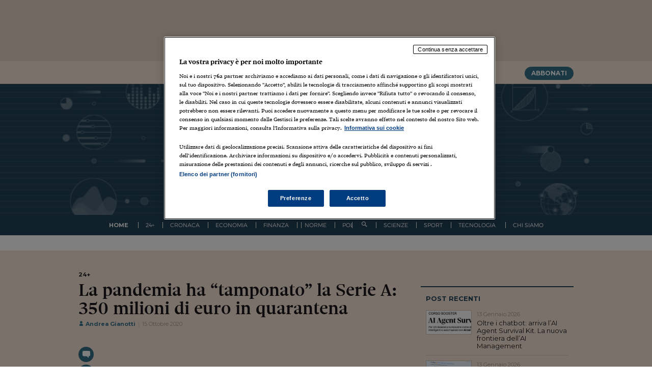

--- FILE ---
content_type: application/javascript
request_url: https://www.infodata.ilsole24ore.com/wp-content/themes/arcandro/js/lib/retina-min.js?ver=8e4717f3f73ef325201fbd68ce8e601f
body_size: 992
content:
!function(){function t(){}function e(t){return r.retinaImageSuffix+t}function i(t,i){if(this.path=t||"","undefined"!=typeof i&&null!==i)this.at_2x_path=i,this.perform_check=!1;else{if(void 0!==document.createElement){var n=document.createElement("a");n.href=this.path,n.pathname=n.pathname.replace(o,e),this.at_2x_path=n.href}else{var a=this.path.split("?");a[0]=a[0].replace(o,e),this.at_2x_path=a.join("?")}this.perform_check=!0}}function n(t){this.el=t,this.path=new i(this.el.getAttribute("src"),this.el.getAttribute("data-at2x"));var e=this;this.path.check_2x_variant(function(t){t&&e.swap()})}var a="undefined"==typeof exports?window:exports,r={retinaImgTagSelector:"img.retina",retinaImageSuffix:"@2x",check_mime_type:!0,force_original_dimensions:!0};a.Retina=t,t.configure=function(t){null===t&&(t={});for(var e in t)t.hasOwnProperty(e)&&(r[e]=t[e])},t.init=function(t){null===t&&(t=a);var e=t.onload||function(){};t.onload=function(){var t=document.querySelectorAll(r.retinaImgTagSelector),i=[],a,o;for(a=0;a<t.length;a+=1)o=t[a],o.getAttributeNode("data-no-retina")||i.push(new n(o));e()}},t.isRetina=function(){var t="(-webkit-min-device-pixel-ratio: 1.5), (min--moz-device-pixel-ratio: 1.5), (-o-min-device-pixel-ratio: 3/2), (min-resolution: 1.5dppx)";return a.devicePixelRatio>1?!0:a.matchMedia&&a.matchMedia(t).matches?!0:!1};var o=/\.\w+$/;a.RetinaImagePath=i,i.confirmed_paths=[],i.prototype.is_external=function(){return!(!this.path.match(/^https?\:/i)||this.path.match("//"+document.domain))},i.prototype.check_2x_variant=function(t){var e,n=this;return this.is_external()?t(!1):this.perform_check||"undefined"==typeof this.at_2x_path||null===this.at_2x_path?this.at_2x_path in i.confirmed_paths?t(!0):(e=new XMLHttpRequest,e.open("HEAD",this.at_2x_path),e.onreadystatechange=function(){if(4!==e.readyState)return t(!1);if(e.status>=200&&e.status<=399){if(r.check_mime_type){var a=e.getResponseHeader("Content-Type");if(null===a||!a.match(/^image/i))return t(!1)}return i.confirmed_paths.push(n.at_2x_path),t(!0)}return t(!1)},e.send(),void 0):t(!0)},a.RetinaImage=n,n.prototype.swap=function(t){function e(){i.el.complete?(r.force_original_dimensions&&(i.el.setAttribute("width",i.el.offsetWidth),i.el.setAttribute("height",i.el.offsetHeight)),i.el.setAttribute("src",t)):setTimeout(e,5)}"undefined"==typeof t&&(t=this.path.at_2x_path);var i=this;e()},t.isRetina()&&t.init(a)}();